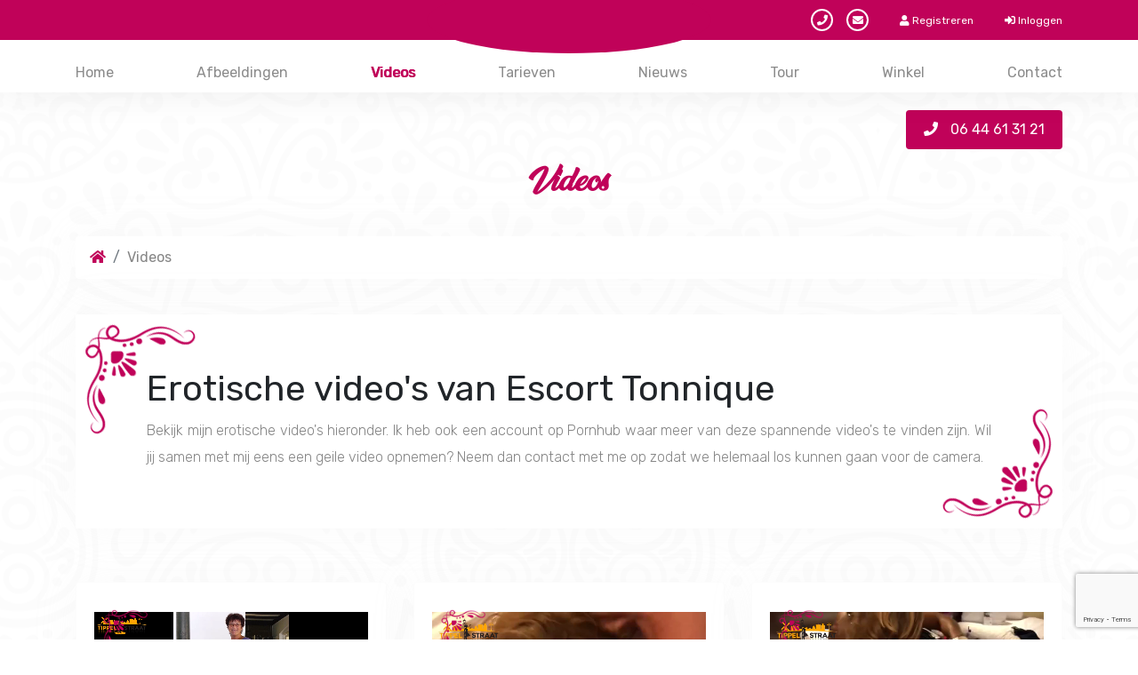

--- FILE ---
content_type: text/html; charset=UTF-8
request_url: https://www.escorttonnique.nl/video
body_size: 2732
content:
<!DOCTYPE html>
<html lang="en" dir="ltr">
<head>
        <meta charset="utf-8">
    <meta name="viewport" content="width=device-width, initial-scale=1">
        <meta name="robots" content="index,follow,noarchive" />
    <title> Video's Escort Tonnique </title>
    <meta description=" Neem een kijkje in de wereld van Escort Tonnique. Bekijk spannende video's van deze aantrekkelijke Nederlandse dame.  " />
    <meta name="keywords" content=" Escort Tonnique   " />
    <meta name="csrf-token" content="IqkX26FCM9sYeGPGatc4efkDXEFIxisvqJPM1UJ6">
    <link href="https://fonts.googleapis.com/css?family=Rubik:300,400,700" rel="stylesheet">
    <link rel="stylesheet" href="/escorts-1/build/assets/css/merge.css">
    <script src="https://www.google.com/recaptcha/api.js?hl=&render=6Lc8jy8qAAAAALdiMnyRqZ78SQqDiWgZQbcldIbE"></script>
    
</head>
<body class="front-page">
<!-- HEADER PART STARTS HERE -->
<header id="mainHeader">
    <div class="top-bar">
        <div class="container">
            <ul>
                <li><a href="tel:644613121"><i class="fas fa-phone"></i></a></li>               <li><a href="/contact"><i class="fas fa-envelope"></i></a></li>
                                                                      <li class="notmeplease"><a href="https://www.escorttonnique.nl/registreren"><i class="fas fa-user"></i> Registreren</a></li>
              <li class="notmeplease"><a href="https://www.escorttonnique.nl/inloggen"><i class="fas fa-sign-in-alt"></i> Inloggen</a></li>
                          </ul>
        </div>
    </div>
    <div class="container">
        <button class="menu-toggler">
            <i class="fas fa-bars"></i>
        </button>
        <div id="mainMenu" class="main-menu">
              <ul>
                <li  ><a href="/" title = "Escort Tonnique">Home</a></li>
                <li  ><a href="https://www.escorttonnique.nl/afbeeldingen" title = "Escort Tonnique">Afbeeldingen</a></li>
                <li  class="active"  ><a href="https://www.escorttonnique.nl/video" title = "Escort Tonnique">Videos</a></li>
                <li  ><a href="https://www.escorttonnique.nl/tarieven" title = "Escort Tonnique">Tarieven</a></li>
                <li  ><a href="https://www.escorttonnique.nl/nieuws" title = "Escort Tonnique">Nieuws</a></li>
                <li  ><a href="https://www.escorttonnique.nl/tour" title = "Escort Tonnique">Tour</a></li>
                <li  ><a href="https://www.escorttonnique.nl/winkel" title = "Escort Tonnique">Winkel</a></li>
                <li  ><a href="https://www.escorttonnique.nl/contact" title = "Escort Tonnique">Contact</a></li>
              </ul>
        </div>
    </div>
</header>
<!-- HEADER PART ENDS HERE -->
<!-- CONTENT PART STARTS HERE -->
<div class="container">
    <div class="row d-block">
        <a href="tel:+31644613121" class="btn btn-primary pull-right" style="margin-top:20px;margin-right:15px;margin-bottom:-20px;"><i class="fas fa-phone"></i> 06 44 61 31 21</a>
    </div>
    <br style="clear:both;" />
</div>
    <main class="main-content">
        <div class="container">
            <h1 class="main-title text-center mb-5">Videos</h1>

            <div class="breadcrumb-wrapper mb-2">
                <ul class="breadcrumb">
                    <li class="breadcrumb-item"><a href="/"><i class="fas fa-home"></i></a></li>
                    <li class="breadcrumb-item active"><span>Videos</span></li>
                </ul>
            </div>

                        <div class="col-lg-12">
              <div class="white-wrapper intro">
                                            <h1>Erotische video&#039;s van Escort Tonnique</h1>
                                                                <p>Bekijk mijn erotische video's hieronder. Ik heb ook een account op Pornhub waar meer van deze spannende video's te vinden zijn. Wil jij samen met mij eens een geile video opnemen? Neem dan contact met me op zodat we helemaal los kunnen gaan voor de camera.&nbsp;</p>
                                  </div>
            </div>
            
            <div class="video-loop" data-equalizer data-equalizer-mq="xs">
                <div class="row">
                                                                      
                            <div class="col-xs-6 col-sm-6 col-md-6 col-lg-4">
                                <div class="product-item" data-equalizer-watch data-equalizer-level="1">
                                    <figure style="padding-bottom:0%;">
                                        <video width="100%" height="200" controls>
                                            <source src="https://www.tippelstraat.nl/videos/be324139cac9b8bdc1d1cw.mp4#t=0.003" type="video/mp4">
                                            Your browser does not support the video tag.
                                        </video>
                                    </figure>
                                    <div class="post-content">
                                        <h2>kinky</h2>
                                        <div class="meta">
                                            <div class="date">Omschrijving: <p>Kinky drie groot</p></div>
                                        </div>
                                    </div>
                                </div>
                            </div>
                                                  
                            <div class="col-xs-6 col-sm-6 col-md-6 col-lg-4">
                                <div class="product-item" data-equalizer-watch data-equalizer-level="1">
                                    <figure style="padding-bottom:0%;">
                                        <video width="100%" height="200" controls>
                                            <source src="https://www.tippelstraat.nl/videos/140d03da28cc3e2dc267cw.mp4#t=0.003" type="video/mp4">
                                            Your browser does not support the video tag.
                                        </video>
                                    </figure>
                                    <div class="post-content">
                                        <h2>Truus</h2>
                                        <div class="meta">
                                            <div class="date">Omschrijving: <p>Truus doet eens voor hoe je goed moet neuken</p></div>
                                        </div>
                                    </div>
                                </div>
                            </div>
                                                  
                            <div class="col-xs-6 col-sm-6 col-md-6 col-lg-4">
                                <div class="product-item" data-equalizer-watch data-equalizer-level="1">
                                    <figure style="padding-bottom:0%;">
                                        <video width="100%" height="200" controls>
                                            <source src="https://www.tippelstraat.nl/videos/a9d6819f3f3fbc7479b5cw.mp4#t=0.003" type="video/mp4">
                                            Your browser does not support the video tag.
                                        </video>
                                    </figure>
                                    <div class="post-content">
                                        <h2>Truus pijpt er lustig op los</h2>
                                        <div class="meta">
                                            <div class="date">Omschrijving: <p>Ikzelf deed pijpen al heel aardig. Maar niet zoals mijn vriendin Truus het doet, daar valt nog heel wat van te leren. Nu we samen een seksbedrijfje  beheren moete we wel van alle markten thuis zijn. Vandaar deze video. Hierna na volgt nog mijn pijpvideo.</p></div>
                                        </div>
                                    </div>
                                </div>
                            </div>
                                                  
                            <div class="col-xs-6 col-sm-6 col-md-6 col-lg-4">
                                <div class="product-item" data-equalizer-watch data-equalizer-level="1">
                                    <figure style="padding-bottom:0%;">
                                        <video width="100%" height="200" controls>
                                            <source src="https://www.tippelstraat.nl/videos/3cbe4e2c80925aabfc08cw.mp4#t=0.003" type="video/mp4">
                                            Your browser does not support the video tag.
                                        </video>
                                    </figure>
                                    <div class="post-content">
                                        <h2>Tonny laat goed in zich kijken</h2>
                                        <div class="meta">
                                            <div class="date">Omschrijving: <p>In de leer om op te treden in een pornofilm</p></div>
                                        </div>
                                    </div>
                                </div>
                            </div>
                                                  
                            <div class="col-xs-6 col-sm-6 col-md-6 col-lg-4">
                                <div class="product-item" data-equalizer-watch data-equalizer-level="1">
                                    <figure style="padding-bottom:0%;">
                                        <video width="100%" height="200" controls>
                                            <source src="https://www.tippelstraat.nl/videos/ffe8d39e0b7314afd48dcw.mp4#t=0.003" type="video/mp4">
                                            Your browser does not support the video tag.
                                        </video>
                                    </figure>
                                    <div class="post-content">
                                        <h2>Tonnique</h2>
                                        <div class="meta">
                                            <div class="date">Omschrijving: <p>Vrijpartij met een klant die vaak langskomt</p></div>
                                        </div>
                                    </div>
                                </div>
                            </div>
                                                  
                            <div class="col-xs-6 col-sm-6 col-md-6 col-lg-4">
                                <div class="product-item" data-equalizer-watch data-equalizer-level="1">
                                    <figure style="padding-bottom:0%;">
                                        <video width="100%" height="200" controls>
                                            <source src="https://www.tippelstraat.nl/videos/be80c07871bd027dfd8dcw.mp4#t=0.003" type="video/mp4">
                                            Your browser does not support the video tag.
                                        </video>
                                    </figure>
                                    <div class="post-content">
                                        <h2>Geneukt door twee Sweden</h2>
                                        <div class="meta">
                                            <div class="date">Omschrijving: <p>Twee wat oudere mannen  spraken me op straat aan met de vraag of ik tegen forse betaling zou willen neuken .</p></div>
                                        </div>
                                    </div>
                                </div>
                            </div>
                                                                                                    </div>
            </div>

                    </div>
    </main>
<!-- FOOTER PART STARTS HERE -->
<footer id="mainFooter">
    <div class="container">
        <div class="bottom-menu">
            <ul>
                <li class="active"><a href="/" title = "Escort Tonnique">Home</a></li>
                <li><a href="https://www.escorttonnique.nl/afbeeldingen" title = "Escort Tonnique Afbeeldingen">Afbeeldingen</a></li>
                <li><a href="https://www.escorttonnique.nl/video" title = "Escort Tonnique Videos">Videos</a></li>
                <li><a href="https://www.escorttonnique.nl/tarieven" title = "Escort Tonnique Tarieven">Tarieven</a></li>
                <li><a href="https://www.escorttonnique.nl/nieuws" title = "Escort Tonnique Nieuws">Nieuws</a></li>
                <li><a href="https://www.escorttonnique.nl/tour" title = "Escort Tonnique Tour">Tour</a></li>
                <li><a href="https://www.escorttonnique.nl/winkel" title = "Escort Tonnique Winkel">Winkel</a></li>
                <li><a href="https://www.escorttonnique.nl/contact" title = "Contact Escort Tonnique">Contact</a></li>
            </ul>
        </div>
        <figure><img src="/escorts-1/build/assets/img/bottom-deco.png"></figure>
        <div class="copy">© 2026 <a href="https://www.escorttonnique.nl" title="Escort Tonnique">Escort Tonnique</a> - Alle rechten voorbehouden door <a href="https://www.tippelstraat.nl/" title="Alle rechten voorbehouden door Tippelstraat - Escort, Prive Ontvangst, Sexclubs, Privéhuizen en Massagesalons" target="_blank">Tippelstraat.nl</a> - Mede mogelijk gemaakt door <a href="https://xplow.nl" title=" Allround Internet Specialisten" target="_blank">Xplow.nl</a></div>
    </div>
           <section class="logos-footer">
      <div class="container-footer">
        <div class="block">
          <figure>
          <a href="https://www.flirtonline.nl/"  rel="nofollow"  target="_blank">
              <img src="/logos/logos/footer-black/flirtonlineb.png">
              <img class="color" src="/logos/logos/footer-black/flirtonline.png" alt="">
            </a>
          </figure>
        </div><!--End Block-->
        <div class="block">
          <figure>
            <a href="https://tippelstraat.nl/"  rel="nofollow"  target="_blank">
              <img src="/logos/logos/footer-black/trippelstraatb.png">
              <img class="color" src="/logos/logos/footer-black/trippelstraat.png" alt="">
            </a>
          </figure>
        </div><!--End Block-->
        <div class="block">
          <figure>
            <a href="https://www.pornomarkt.nl/"  rel="nofollow"  target="_blank">
              <img src="/logos/logos/footer-black/pornomarktb.png">
              <img class="color" src="/logos/logos/footer-black/pornomarkt.png" alt="">
            </a>
          </figure>
        </div><!--End Block-->
        <div class="block">
          <figure>
            <a href="https://www.hoeren.nl/"  rel="nofollow"  target="_blank">
              <img src="/logos/logos/footer-black/hoerenb.png">
              <img class="color" src="/logos/logos/footer-black/hoeren.png" alt="">
            </a>
          </figure>
        </div><!--End Block-->
        <div class="block">
          <figure>
            <a href="https://www.escortbureaus.nl/"  rel="nofollow"  target="_blank">
              <img src="/logos/logos/footer-black/escortbureausb.png">
              <img class="color" src="/logos/logos/footer-black/escortbureaus.png" alt="">
            </a>
          </figure>
        </div><!--End Block-->
      </div>
    </section>
    <div class="container">
    	<div class="freesite"><a href="https://www.tippelstraat.nl/gratis-escort-website" title="Gratis Escort Website" target="_blank">Ook een gratis escort website?</a></div>
    </div>
</footer>
<!-- SCRIPTS -->
<link rel="stylesheet" href="https://use.fontawesome.com/releases/v5.8.1/css/all.css" integrity="sha384-50oBUHEmvpQ+1lW4y57PTFmhCaXp0ML5d60M1M7uH2+nqUivzIebhndOJK28anvf" crossorigin="anonymous">
<script src="/escorts-1/build/assets/js/merge.min.js"></script>
<!-- FOOTER PART ENDS HERE -->

<script defer src="https://static.cloudflareinsights.com/beacon.min.js/vcd15cbe7772f49c399c6a5babf22c1241717689176015" integrity="sha512-ZpsOmlRQV6y907TI0dKBHq9Md29nnaEIPlkf84rnaERnq6zvWvPUqr2ft8M1aS28oN72PdrCzSjY4U6VaAw1EQ==" data-cf-beacon='{"version":"2024.11.0","token":"122ddd1a2a6e48a5ac629ed5c0295c95","r":1,"server_timing":{"name":{"cfCacheStatus":true,"cfEdge":true,"cfExtPri":true,"cfL4":true,"cfOrigin":true,"cfSpeedBrain":true},"location_startswith":null}}' crossorigin="anonymous"></script>
</body>
</html>


--- FILE ---
content_type: text/html; charset=utf-8
request_url: https://www.google.com/recaptcha/api2/anchor?ar=1&k=6Lc8jy8qAAAAALdiMnyRqZ78SQqDiWgZQbcldIbE&co=aHR0cHM6Ly93d3cuZXNjb3J0dG9ubmlxdWUubmw6NDQz&hl=en&v=PoyoqOPhxBO7pBk68S4YbpHZ&size=invisible&anchor-ms=20000&execute-ms=30000&cb=p8q8elg2jyaz
body_size: 48547
content:
<!DOCTYPE HTML><html dir="ltr" lang="en"><head><meta http-equiv="Content-Type" content="text/html; charset=UTF-8">
<meta http-equiv="X-UA-Compatible" content="IE=edge">
<title>reCAPTCHA</title>
<style type="text/css">
/* cyrillic-ext */
@font-face {
  font-family: 'Roboto';
  font-style: normal;
  font-weight: 400;
  font-stretch: 100%;
  src: url(//fonts.gstatic.com/s/roboto/v48/KFO7CnqEu92Fr1ME7kSn66aGLdTylUAMa3GUBHMdazTgWw.woff2) format('woff2');
  unicode-range: U+0460-052F, U+1C80-1C8A, U+20B4, U+2DE0-2DFF, U+A640-A69F, U+FE2E-FE2F;
}
/* cyrillic */
@font-face {
  font-family: 'Roboto';
  font-style: normal;
  font-weight: 400;
  font-stretch: 100%;
  src: url(//fonts.gstatic.com/s/roboto/v48/KFO7CnqEu92Fr1ME7kSn66aGLdTylUAMa3iUBHMdazTgWw.woff2) format('woff2');
  unicode-range: U+0301, U+0400-045F, U+0490-0491, U+04B0-04B1, U+2116;
}
/* greek-ext */
@font-face {
  font-family: 'Roboto';
  font-style: normal;
  font-weight: 400;
  font-stretch: 100%;
  src: url(//fonts.gstatic.com/s/roboto/v48/KFO7CnqEu92Fr1ME7kSn66aGLdTylUAMa3CUBHMdazTgWw.woff2) format('woff2');
  unicode-range: U+1F00-1FFF;
}
/* greek */
@font-face {
  font-family: 'Roboto';
  font-style: normal;
  font-weight: 400;
  font-stretch: 100%;
  src: url(//fonts.gstatic.com/s/roboto/v48/KFO7CnqEu92Fr1ME7kSn66aGLdTylUAMa3-UBHMdazTgWw.woff2) format('woff2');
  unicode-range: U+0370-0377, U+037A-037F, U+0384-038A, U+038C, U+038E-03A1, U+03A3-03FF;
}
/* math */
@font-face {
  font-family: 'Roboto';
  font-style: normal;
  font-weight: 400;
  font-stretch: 100%;
  src: url(//fonts.gstatic.com/s/roboto/v48/KFO7CnqEu92Fr1ME7kSn66aGLdTylUAMawCUBHMdazTgWw.woff2) format('woff2');
  unicode-range: U+0302-0303, U+0305, U+0307-0308, U+0310, U+0312, U+0315, U+031A, U+0326-0327, U+032C, U+032F-0330, U+0332-0333, U+0338, U+033A, U+0346, U+034D, U+0391-03A1, U+03A3-03A9, U+03B1-03C9, U+03D1, U+03D5-03D6, U+03F0-03F1, U+03F4-03F5, U+2016-2017, U+2034-2038, U+203C, U+2040, U+2043, U+2047, U+2050, U+2057, U+205F, U+2070-2071, U+2074-208E, U+2090-209C, U+20D0-20DC, U+20E1, U+20E5-20EF, U+2100-2112, U+2114-2115, U+2117-2121, U+2123-214F, U+2190, U+2192, U+2194-21AE, U+21B0-21E5, U+21F1-21F2, U+21F4-2211, U+2213-2214, U+2216-22FF, U+2308-230B, U+2310, U+2319, U+231C-2321, U+2336-237A, U+237C, U+2395, U+239B-23B7, U+23D0, U+23DC-23E1, U+2474-2475, U+25AF, U+25B3, U+25B7, U+25BD, U+25C1, U+25CA, U+25CC, U+25FB, U+266D-266F, U+27C0-27FF, U+2900-2AFF, U+2B0E-2B11, U+2B30-2B4C, U+2BFE, U+3030, U+FF5B, U+FF5D, U+1D400-1D7FF, U+1EE00-1EEFF;
}
/* symbols */
@font-face {
  font-family: 'Roboto';
  font-style: normal;
  font-weight: 400;
  font-stretch: 100%;
  src: url(//fonts.gstatic.com/s/roboto/v48/KFO7CnqEu92Fr1ME7kSn66aGLdTylUAMaxKUBHMdazTgWw.woff2) format('woff2');
  unicode-range: U+0001-000C, U+000E-001F, U+007F-009F, U+20DD-20E0, U+20E2-20E4, U+2150-218F, U+2190, U+2192, U+2194-2199, U+21AF, U+21E6-21F0, U+21F3, U+2218-2219, U+2299, U+22C4-22C6, U+2300-243F, U+2440-244A, U+2460-24FF, U+25A0-27BF, U+2800-28FF, U+2921-2922, U+2981, U+29BF, U+29EB, U+2B00-2BFF, U+4DC0-4DFF, U+FFF9-FFFB, U+10140-1018E, U+10190-1019C, U+101A0, U+101D0-101FD, U+102E0-102FB, U+10E60-10E7E, U+1D2C0-1D2D3, U+1D2E0-1D37F, U+1F000-1F0FF, U+1F100-1F1AD, U+1F1E6-1F1FF, U+1F30D-1F30F, U+1F315, U+1F31C, U+1F31E, U+1F320-1F32C, U+1F336, U+1F378, U+1F37D, U+1F382, U+1F393-1F39F, U+1F3A7-1F3A8, U+1F3AC-1F3AF, U+1F3C2, U+1F3C4-1F3C6, U+1F3CA-1F3CE, U+1F3D4-1F3E0, U+1F3ED, U+1F3F1-1F3F3, U+1F3F5-1F3F7, U+1F408, U+1F415, U+1F41F, U+1F426, U+1F43F, U+1F441-1F442, U+1F444, U+1F446-1F449, U+1F44C-1F44E, U+1F453, U+1F46A, U+1F47D, U+1F4A3, U+1F4B0, U+1F4B3, U+1F4B9, U+1F4BB, U+1F4BF, U+1F4C8-1F4CB, U+1F4D6, U+1F4DA, U+1F4DF, U+1F4E3-1F4E6, U+1F4EA-1F4ED, U+1F4F7, U+1F4F9-1F4FB, U+1F4FD-1F4FE, U+1F503, U+1F507-1F50B, U+1F50D, U+1F512-1F513, U+1F53E-1F54A, U+1F54F-1F5FA, U+1F610, U+1F650-1F67F, U+1F687, U+1F68D, U+1F691, U+1F694, U+1F698, U+1F6AD, U+1F6B2, U+1F6B9-1F6BA, U+1F6BC, U+1F6C6-1F6CF, U+1F6D3-1F6D7, U+1F6E0-1F6EA, U+1F6F0-1F6F3, U+1F6F7-1F6FC, U+1F700-1F7FF, U+1F800-1F80B, U+1F810-1F847, U+1F850-1F859, U+1F860-1F887, U+1F890-1F8AD, U+1F8B0-1F8BB, U+1F8C0-1F8C1, U+1F900-1F90B, U+1F93B, U+1F946, U+1F984, U+1F996, U+1F9E9, U+1FA00-1FA6F, U+1FA70-1FA7C, U+1FA80-1FA89, U+1FA8F-1FAC6, U+1FACE-1FADC, U+1FADF-1FAE9, U+1FAF0-1FAF8, U+1FB00-1FBFF;
}
/* vietnamese */
@font-face {
  font-family: 'Roboto';
  font-style: normal;
  font-weight: 400;
  font-stretch: 100%;
  src: url(//fonts.gstatic.com/s/roboto/v48/KFO7CnqEu92Fr1ME7kSn66aGLdTylUAMa3OUBHMdazTgWw.woff2) format('woff2');
  unicode-range: U+0102-0103, U+0110-0111, U+0128-0129, U+0168-0169, U+01A0-01A1, U+01AF-01B0, U+0300-0301, U+0303-0304, U+0308-0309, U+0323, U+0329, U+1EA0-1EF9, U+20AB;
}
/* latin-ext */
@font-face {
  font-family: 'Roboto';
  font-style: normal;
  font-weight: 400;
  font-stretch: 100%;
  src: url(//fonts.gstatic.com/s/roboto/v48/KFO7CnqEu92Fr1ME7kSn66aGLdTylUAMa3KUBHMdazTgWw.woff2) format('woff2');
  unicode-range: U+0100-02BA, U+02BD-02C5, U+02C7-02CC, U+02CE-02D7, U+02DD-02FF, U+0304, U+0308, U+0329, U+1D00-1DBF, U+1E00-1E9F, U+1EF2-1EFF, U+2020, U+20A0-20AB, U+20AD-20C0, U+2113, U+2C60-2C7F, U+A720-A7FF;
}
/* latin */
@font-face {
  font-family: 'Roboto';
  font-style: normal;
  font-weight: 400;
  font-stretch: 100%;
  src: url(//fonts.gstatic.com/s/roboto/v48/KFO7CnqEu92Fr1ME7kSn66aGLdTylUAMa3yUBHMdazQ.woff2) format('woff2');
  unicode-range: U+0000-00FF, U+0131, U+0152-0153, U+02BB-02BC, U+02C6, U+02DA, U+02DC, U+0304, U+0308, U+0329, U+2000-206F, U+20AC, U+2122, U+2191, U+2193, U+2212, U+2215, U+FEFF, U+FFFD;
}
/* cyrillic-ext */
@font-face {
  font-family: 'Roboto';
  font-style: normal;
  font-weight: 500;
  font-stretch: 100%;
  src: url(//fonts.gstatic.com/s/roboto/v48/KFO7CnqEu92Fr1ME7kSn66aGLdTylUAMa3GUBHMdazTgWw.woff2) format('woff2');
  unicode-range: U+0460-052F, U+1C80-1C8A, U+20B4, U+2DE0-2DFF, U+A640-A69F, U+FE2E-FE2F;
}
/* cyrillic */
@font-face {
  font-family: 'Roboto';
  font-style: normal;
  font-weight: 500;
  font-stretch: 100%;
  src: url(//fonts.gstatic.com/s/roboto/v48/KFO7CnqEu92Fr1ME7kSn66aGLdTylUAMa3iUBHMdazTgWw.woff2) format('woff2');
  unicode-range: U+0301, U+0400-045F, U+0490-0491, U+04B0-04B1, U+2116;
}
/* greek-ext */
@font-face {
  font-family: 'Roboto';
  font-style: normal;
  font-weight: 500;
  font-stretch: 100%;
  src: url(//fonts.gstatic.com/s/roboto/v48/KFO7CnqEu92Fr1ME7kSn66aGLdTylUAMa3CUBHMdazTgWw.woff2) format('woff2');
  unicode-range: U+1F00-1FFF;
}
/* greek */
@font-face {
  font-family: 'Roboto';
  font-style: normal;
  font-weight: 500;
  font-stretch: 100%;
  src: url(//fonts.gstatic.com/s/roboto/v48/KFO7CnqEu92Fr1ME7kSn66aGLdTylUAMa3-UBHMdazTgWw.woff2) format('woff2');
  unicode-range: U+0370-0377, U+037A-037F, U+0384-038A, U+038C, U+038E-03A1, U+03A3-03FF;
}
/* math */
@font-face {
  font-family: 'Roboto';
  font-style: normal;
  font-weight: 500;
  font-stretch: 100%;
  src: url(//fonts.gstatic.com/s/roboto/v48/KFO7CnqEu92Fr1ME7kSn66aGLdTylUAMawCUBHMdazTgWw.woff2) format('woff2');
  unicode-range: U+0302-0303, U+0305, U+0307-0308, U+0310, U+0312, U+0315, U+031A, U+0326-0327, U+032C, U+032F-0330, U+0332-0333, U+0338, U+033A, U+0346, U+034D, U+0391-03A1, U+03A3-03A9, U+03B1-03C9, U+03D1, U+03D5-03D6, U+03F0-03F1, U+03F4-03F5, U+2016-2017, U+2034-2038, U+203C, U+2040, U+2043, U+2047, U+2050, U+2057, U+205F, U+2070-2071, U+2074-208E, U+2090-209C, U+20D0-20DC, U+20E1, U+20E5-20EF, U+2100-2112, U+2114-2115, U+2117-2121, U+2123-214F, U+2190, U+2192, U+2194-21AE, U+21B0-21E5, U+21F1-21F2, U+21F4-2211, U+2213-2214, U+2216-22FF, U+2308-230B, U+2310, U+2319, U+231C-2321, U+2336-237A, U+237C, U+2395, U+239B-23B7, U+23D0, U+23DC-23E1, U+2474-2475, U+25AF, U+25B3, U+25B7, U+25BD, U+25C1, U+25CA, U+25CC, U+25FB, U+266D-266F, U+27C0-27FF, U+2900-2AFF, U+2B0E-2B11, U+2B30-2B4C, U+2BFE, U+3030, U+FF5B, U+FF5D, U+1D400-1D7FF, U+1EE00-1EEFF;
}
/* symbols */
@font-face {
  font-family: 'Roboto';
  font-style: normal;
  font-weight: 500;
  font-stretch: 100%;
  src: url(//fonts.gstatic.com/s/roboto/v48/KFO7CnqEu92Fr1ME7kSn66aGLdTylUAMaxKUBHMdazTgWw.woff2) format('woff2');
  unicode-range: U+0001-000C, U+000E-001F, U+007F-009F, U+20DD-20E0, U+20E2-20E4, U+2150-218F, U+2190, U+2192, U+2194-2199, U+21AF, U+21E6-21F0, U+21F3, U+2218-2219, U+2299, U+22C4-22C6, U+2300-243F, U+2440-244A, U+2460-24FF, U+25A0-27BF, U+2800-28FF, U+2921-2922, U+2981, U+29BF, U+29EB, U+2B00-2BFF, U+4DC0-4DFF, U+FFF9-FFFB, U+10140-1018E, U+10190-1019C, U+101A0, U+101D0-101FD, U+102E0-102FB, U+10E60-10E7E, U+1D2C0-1D2D3, U+1D2E0-1D37F, U+1F000-1F0FF, U+1F100-1F1AD, U+1F1E6-1F1FF, U+1F30D-1F30F, U+1F315, U+1F31C, U+1F31E, U+1F320-1F32C, U+1F336, U+1F378, U+1F37D, U+1F382, U+1F393-1F39F, U+1F3A7-1F3A8, U+1F3AC-1F3AF, U+1F3C2, U+1F3C4-1F3C6, U+1F3CA-1F3CE, U+1F3D4-1F3E0, U+1F3ED, U+1F3F1-1F3F3, U+1F3F5-1F3F7, U+1F408, U+1F415, U+1F41F, U+1F426, U+1F43F, U+1F441-1F442, U+1F444, U+1F446-1F449, U+1F44C-1F44E, U+1F453, U+1F46A, U+1F47D, U+1F4A3, U+1F4B0, U+1F4B3, U+1F4B9, U+1F4BB, U+1F4BF, U+1F4C8-1F4CB, U+1F4D6, U+1F4DA, U+1F4DF, U+1F4E3-1F4E6, U+1F4EA-1F4ED, U+1F4F7, U+1F4F9-1F4FB, U+1F4FD-1F4FE, U+1F503, U+1F507-1F50B, U+1F50D, U+1F512-1F513, U+1F53E-1F54A, U+1F54F-1F5FA, U+1F610, U+1F650-1F67F, U+1F687, U+1F68D, U+1F691, U+1F694, U+1F698, U+1F6AD, U+1F6B2, U+1F6B9-1F6BA, U+1F6BC, U+1F6C6-1F6CF, U+1F6D3-1F6D7, U+1F6E0-1F6EA, U+1F6F0-1F6F3, U+1F6F7-1F6FC, U+1F700-1F7FF, U+1F800-1F80B, U+1F810-1F847, U+1F850-1F859, U+1F860-1F887, U+1F890-1F8AD, U+1F8B0-1F8BB, U+1F8C0-1F8C1, U+1F900-1F90B, U+1F93B, U+1F946, U+1F984, U+1F996, U+1F9E9, U+1FA00-1FA6F, U+1FA70-1FA7C, U+1FA80-1FA89, U+1FA8F-1FAC6, U+1FACE-1FADC, U+1FADF-1FAE9, U+1FAF0-1FAF8, U+1FB00-1FBFF;
}
/* vietnamese */
@font-face {
  font-family: 'Roboto';
  font-style: normal;
  font-weight: 500;
  font-stretch: 100%;
  src: url(//fonts.gstatic.com/s/roboto/v48/KFO7CnqEu92Fr1ME7kSn66aGLdTylUAMa3OUBHMdazTgWw.woff2) format('woff2');
  unicode-range: U+0102-0103, U+0110-0111, U+0128-0129, U+0168-0169, U+01A0-01A1, U+01AF-01B0, U+0300-0301, U+0303-0304, U+0308-0309, U+0323, U+0329, U+1EA0-1EF9, U+20AB;
}
/* latin-ext */
@font-face {
  font-family: 'Roboto';
  font-style: normal;
  font-weight: 500;
  font-stretch: 100%;
  src: url(//fonts.gstatic.com/s/roboto/v48/KFO7CnqEu92Fr1ME7kSn66aGLdTylUAMa3KUBHMdazTgWw.woff2) format('woff2');
  unicode-range: U+0100-02BA, U+02BD-02C5, U+02C7-02CC, U+02CE-02D7, U+02DD-02FF, U+0304, U+0308, U+0329, U+1D00-1DBF, U+1E00-1E9F, U+1EF2-1EFF, U+2020, U+20A0-20AB, U+20AD-20C0, U+2113, U+2C60-2C7F, U+A720-A7FF;
}
/* latin */
@font-face {
  font-family: 'Roboto';
  font-style: normal;
  font-weight: 500;
  font-stretch: 100%;
  src: url(//fonts.gstatic.com/s/roboto/v48/KFO7CnqEu92Fr1ME7kSn66aGLdTylUAMa3yUBHMdazQ.woff2) format('woff2');
  unicode-range: U+0000-00FF, U+0131, U+0152-0153, U+02BB-02BC, U+02C6, U+02DA, U+02DC, U+0304, U+0308, U+0329, U+2000-206F, U+20AC, U+2122, U+2191, U+2193, U+2212, U+2215, U+FEFF, U+FFFD;
}
/* cyrillic-ext */
@font-face {
  font-family: 'Roboto';
  font-style: normal;
  font-weight: 900;
  font-stretch: 100%;
  src: url(//fonts.gstatic.com/s/roboto/v48/KFO7CnqEu92Fr1ME7kSn66aGLdTylUAMa3GUBHMdazTgWw.woff2) format('woff2');
  unicode-range: U+0460-052F, U+1C80-1C8A, U+20B4, U+2DE0-2DFF, U+A640-A69F, U+FE2E-FE2F;
}
/* cyrillic */
@font-face {
  font-family: 'Roboto';
  font-style: normal;
  font-weight: 900;
  font-stretch: 100%;
  src: url(//fonts.gstatic.com/s/roboto/v48/KFO7CnqEu92Fr1ME7kSn66aGLdTylUAMa3iUBHMdazTgWw.woff2) format('woff2');
  unicode-range: U+0301, U+0400-045F, U+0490-0491, U+04B0-04B1, U+2116;
}
/* greek-ext */
@font-face {
  font-family: 'Roboto';
  font-style: normal;
  font-weight: 900;
  font-stretch: 100%;
  src: url(//fonts.gstatic.com/s/roboto/v48/KFO7CnqEu92Fr1ME7kSn66aGLdTylUAMa3CUBHMdazTgWw.woff2) format('woff2');
  unicode-range: U+1F00-1FFF;
}
/* greek */
@font-face {
  font-family: 'Roboto';
  font-style: normal;
  font-weight: 900;
  font-stretch: 100%;
  src: url(//fonts.gstatic.com/s/roboto/v48/KFO7CnqEu92Fr1ME7kSn66aGLdTylUAMa3-UBHMdazTgWw.woff2) format('woff2');
  unicode-range: U+0370-0377, U+037A-037F, U+0384-038A, U+038C, U+038E-03A1, U+03A3-03FF;
}
/* math */
@font-face {
  font-family: 'Roboto';
  font-style: normal;
  font-weight: 900;
  font-stretch: 100%;
  src: url(//fonts.gstatic.com/s/roboto/v48/KFO7CnqEu92Fr1ME7kSn66aGLdTylUAMawCUBHMdazTgWw.woff2) format('woff2');
  unicode-range: U+0302-0303, U+0305, U+0307-0308, U+0310, U+0312, U+0315, U+031A, U+0326-0327, U+032C, U+032F-0330, U+0332-0333, U+0338, U+033A, U+0346, U+034D, U+0391-03A1, U+03A3-03A9, U+03B1-03C9, U+03D1, U+03D5-03D6, U+03F0-03F1, U+03F4-03F5, U+2016-2017, U+2034-2038, U+203C, U+2040, U+2043, U+2047, U+2050, U+2057, U+205F, U+2070-2071, U+2074-208E, U+2090-209C, U+20D0-20DC, U+20E1, U+20E5-20EF, U+2100-2112, U+2114-2115, U+2117-2121, U+2123-214F, U+2190, U+2192, U+2194-21AE, U+21B0-21E5, U+21F1-21F2, U+21F4-2211, U+2213-2214, U+2216-22FF, U+2308-230B, U+2310, U+2319, U+231C-2321, U+2336-237A, U+237C, U+2395, U+239B-23B7, U+23D0, U+23DC-23E1, U+2474-2475, U+25AF, U+25B3, U+25B7, U+25BD, U+25C1, U+25CA, U+25CC, U+25FB, U+266D-266F, U+27C0-27FF, U+2900-2AFF, U+2B0E-2B11, U+2B30-2B4C, U+2BFE, U+3030, U+FF5B, U+FF5D, U+1D400-1D7FF, U+1EE00-1EEFF;
}
/* symbols */
@font-face {
  font-family: 'Roboto';
  font-style: normal;
  font-weight: 900;
  font-stretch: 100%;
  src: url(//fonts.gstatic.com/s/roboto/v48/KFO7CnqEu92Fr1ME7kSn66aGLdTylUAMaxKUBHMdazTgWw.woff2) format('woff2');
  unicode-range: U+0001-000C, U+000E-001F, U+007F-009F, U+20DD-20E0, U+20E2-20E4, U+2150-218F, U+2190, U+2192, U+2194-2199, U+21AF, U+21E6-21F0, U+21F3, U+2218-2219, U+2299, U+22C4-22C6, U+2300-243F, U+2440-244A, U+2460-24FF, U+25A0-27BF, U+2800-28FF, U+2921-2922, U+2981, U+29BF, U+29EB, U+2B00-2BFF, U+4DC0-4DFF, U+FFF9-FFFB, U+10140-1018E, U+10190-1019C, U+101A0, U+101D0-101FD, U+102E0-102FB, U+10E60-10E7E, U+1D2C0-1D2D3, U+1D2E0-1D37F, U+1F000-1F0FF, U+1F100-1F1AD, U+1F1E6-1F1FF, U+1F30D-1F30F, U+1F315, U+1F31C, U+1F31E, U+1F320-1F32C, U+1F336, U+1F378, U+1F37D, U+1F382, U+1F393-1F39F, U+1F3A7-1F3A8, U+1F3AC-1F3AF, U+1F3C2, U+1F3C4-1F3C6, U+1F3CA-1F3CE, U+1F3D4-1F3E0, U+1F3ED, U+1F3F1-1F3F3, U+1F3F5-1F3F7, U+1F408, U+1F415, U+1F41F, U+1F426, U+1F43F, U+1F441-1F442, U+1F444, U+1F446-1F449, U+1F44C-1F44E, U+1F453, U+1F46A, U+1F47D, U+1F4A3, U+1F4B0, U+1F4B3, U+1F4B9, U+1F4BB, U+1F4BF, U+1F4C8-1F4CB, U+1F4D6, U+1F4DA, U+1F4DF, U+1F4E3-1F4E6, U+1F4EA-1F4ED, U+1F4F7, U+1F4F9-1F4FB, U+1F4FD-1F4FE, U+1F503, U+1F507-1F50B, U+1F50D, U+1F512-1F513, U+1F53E-1F54A, U+1F54F-1F5FA, U+1F610, U+1F650-1F67F, U+1F687, U+1F68D, U+1F691, U+1F694, U+1F698, U+1F6AD, U+1F6B2, U+1F6B9-1F6BA, U+1F6BC, U+1F6C6-1F6CF, U+1F6D3-1F6D7, U+1F6E0-1F6EA, U+1F6F0-1F6F3, U+1F6F7-1F6FC, U+1F700-1F7FF, U+1F800-1F80B, U+1F810-1F847, U+1F850-1F859, U+1F860-1F887, U+1F890-1F8AD, U+1F8B0-1F8BB, U+1F8C0-1F8C1, U+1F900-1F90B, U+1F93B, U+1F946, U+1F984, U+1F996, U+1F9E9, U+1FA00-1FA6F, U+1FA70-1FA7C, U+1FA80-1FA89, U+1FA8F-1FAC6, U+1FACE-1FADC, U+1FADF-1FAE9, U+1FAF0-1FAF8, U+1FB00-1FBFF;
}
/* vietnamese */
@font-face {
  font-family: 'Roboto';
  font-style: normal;
  font-weight: 900;
  font-stretch: 100%;
  src: url(//fonts.gstatic.com/s/roboto/v48/KFO7CnqEu92Fr1ME7kSn66aGLdTylUAMa3OUBHMdazTgWw.woff2) format('woff2');
  unicode-range: U+0102-0103, U+0110-0111, U+0128-0129, U+0168-0169, U+01A0-01A1, U+01AF-01B0, U+0300-0301, U+0303-0304, U+0308-0309, U+0323, U+0329, U+1EA0-1EF9, U+20AB;
}
/* latin-ext */
@font-face {
  font-family: 'Roboto';
  font-style: normal;
  font-weight: 900;
  font-stretch: 100%;
  src: url(//fonts.gstatic.com/s/roboto/v48/KFO7CnqEu92Fr1ME7kSn66aGLdTylUAMa3KUBHMdazTgWw.woff2) format('woff2');
  unicode-range: U+0100-02BA, U+02BD-02C5, U+02C7-02CC, U+02CE-02D7, U+02DD-02FF, U+0304, U+0308, U+0329, U+1D00-1DBF, U+1E00-1E9F, U+1EF2-1EFF, U+2020, U+20A0-20AB, U+20AD-20C0, U+2113, U+2C60-2C7F, U+A720-A7FF;
}
/* latin */
@font-face {
  font-family: 'Roboto';
  font-style: normal;
  font-weight: 900;
  font-stretch: 100%;
  src: url(//fonts.gstatic.com/s/roboto/v48/KFO7CnqEu92Fr1ME7kSn66aGLdTylUAMa3yUBHMdazQ.woff2) format('woff2');
  unicode-range: U+0000-00FF, U+0131, U+0152-0153, U+02BB-02BC, U+02C6, U+02DA, U+02DC, U+0304, U+0308, U+0329, U+2000-206F, U+20AC, U+2122, U+2191, U+2193, U+2212, U+2215, U+FEFF, U+FFFD;
}

</style>
<link rel="stylesheet" type="text/css" href="https://www.gstatic.com/recaptcha/releases/PoyoqOPhxBO7pBk68S4YbpHZ/styles__ltr.css">
<script nonce="arlbIEET1j5pZLomspiSDA" type="text/javascript">window['__recaptcha_api'] = 'https://www.google.com/recaptcha/api2/';</script>
<script type="text/javascript" src="https://www.gstatic.com/recaptcha/releases/PoyoqOPhxBO7pBk68S4YbpHZ/recaptcha__en.js" nonce="arlbIEET1j5pZLomspiSDA">
      
    </script></head>
<body><div id="rc-anchor-alert" class="rc-anchor-alert"></div>
<input type="hidden" id="recaptcha-token" value="[base64]">
<script type="text/javascript" nonce="arlbIEET1j5pZLomspiSDA">
      recaptcha.anchor.Main.init("[\x22ainput\x22,[\x22bgdata\x22,\x22\x22,\[base64]/[base64]/[base64]/[base64]/[base64]/[base64]/[base64]/[base64]/[base64]/[base64]\\u003d\x22,\[base64]\\u003d\x22,\x22wq7DnRPCqcKCGlXCqcOjA8Ovw5LCmsOZw7LDmMKawrXClERnwo8/L8KNw7YFwrl2wqjCognDq8OObi7CjsOfa37DuMOwbXJCJMOIR8KTwp/CvMOlw47DsV4cCHrDscKswphkwovDln7Cg8Kuw6PDs8OJwrM4w4HDoMKKSR7DvRhQKi/DuiJgw65BNmDDhyvCrcKAXyHDtMKgwpoHIQNzG8OYJsKHw43DmcKdwpfCpkU7clLCgMOOH8KfwoZqZWLCjcKjwp/DoxE5WgjDrMO9WMKdwp7CrBVewrtPwoDCoMOhR8OIw5/CiW3ChyEPw5fDvAxDwrTDm8KvwrXCq8K0WsOVwrjCrlTCo2zCgXF0w7zDgGrCvcKlJmYMcMOEw4DDlipzJRHDuMOKDMKUwpDDszTDsMOJD8OED0ZbVcOXc8OEfCc6asOMIsKhwqXCmMKMwq3DsxRIw6tZw7/DgsOxDMKPW8KkOcOeF8OfU8Krw73DjEnCkmPDkVp+KcK2w5LCg8O2wpnDn8KgcsO8wp3Dp0MZOCrCli3DhQNHJcKmw4bDuQzDqWY8LcOrwrtvwoN4QinCk28pQ8KvwpPCm8Ouw75Ua8KRIMKmw6x0wrgLwrHDgsK4wqkdTHzCr8K4wps0wqcCO8OuUMKhw5/DmCU7Y8OLB8Kyw7zDjcO1VC9Kw43DnQzDqwHCjQNBClMsIxjDn8O6ISATwoXCjnnCm2jCj8KowprDmcKTcy/CnAfCoCNhf1/[base64]/CgMOvwpbDu8KYw7McQMKaOsOzAMOPRlQ0w6EBDi/CncKow5gDw6obfQBuwpnDpxrDvcOvw514wp9nUsOMNsKLwoo5w7oTwoPDlinDlMKKPRFEwo3DoijCrXLChlPDnEzDuinCrcO9wqVhXMOTXUFbO8KAWsKMAjpiDhrCgw/DuMOMw5TCiRZKwrw+WWAww7UWwq5awqzCrnzCmVx9w4MOflXChcKZw7jCpcOiOF9hfcKbJ2k6wolWU8KPV8OLfsK4wrxZw5bDj8KNw6t3w797d8Kyw5bCtF7Drghow5jCv8O4NcK/wrdwAXTCngHCvcKsNsOuKMKxCx/[base64]/DvDnChAN/OXYqw4nCjCtYwrtXwo57w4h7K8Kjw6DDhGTDnsO7w7PDlsONw79kLsOpwoc4w5ktwrAac8O6CMOaw5nDt8Osw5jDhGTCj8OUw7nDncKewr4EQEM/wo7CqlfDpcKPZkpleMO8T01Vw7PDsMOAw67DpAFywqYUw7dCwrzDgsKDKEAfw6zDmsOWf8Otw5FOFgXCi8OUPjc1w5d6b8KfwpnDnjfCjFjCgcOtN3bDg8OMw4PDkcO6RkLCtsOgw5MdQBvCqMKWwqx8wqLDn39NRmTDtwDCvsOPTSXCicKZK2ZBMsO/D8KpeMOJwoMnwq/[base64]/w4fDkxZcAlB/cA3DlVPDvgbCtVDCp3puUSY+dMObKD3CnkDCgk/DvsKYw5XDlcOsCMKuwrAONMOjNsOdwrDCtWfCjRpSNsKfwpwSNCZtTl1RDsOBYjfDssOPw5tkw5FxwqocPwnDu3jCqsKjw6rDqmtPw7/Dj3x8w43DjAPDsA4/[base64]/CrcKYw6vDpcOdw4nDrMONYMOHb2QnwqfClXd4w4wpb8KYOHXCpcKYw4zCtcOywpTCr8KTCsKoXMOHw6TCnnTCu8K6w6tBRG9gwobDs8KXWcO/A8K+OcKawp05PmAUZjtDU2jDlyPDpgjCg8KrwrHCpWnDvcKSbMKtYMO+DB1Ywq8KQAw1woohw67DkMOawqcubH7Dm8K6wrfCkmfCtMK2wqxWO8O1wrs2XsKcQj7CvTt8woZTc2rDhQ7ClyzCsMOSLcKnJWrCpsODwp/Dj0RywprClsKcwrbCuMOkRcKDNlZ1P8Kmw6EiLTPCoh/Cs1nDrMKjL3MgwptmRRtfccKNwqfCk8OKS2DCkAQtaz4uAGHDl3AZMR7DnE7DqjNlIRzCkMOcwoLDnMK+wrXCs24+w7DCrcK8wqMQR8KpQcKKw6JGw4xmw5PCs8OrwrVYGkV/[base64]/[base64]/CsMOqwph4w47CmcOac8KQNMKOwrQcw7gmZz7DhsOCwpXCh8KgPmLCtsKGwrTDsQoXw6M9w5g+w7l/D3BFw6/CnsKOcwxlw5wRWw1DKMKjacO0wrU0S3bCp8OMemfCoEQpLsObDGnClsKnIsKHTSJKa03Co8OiaSdiwq/CsFfCjcOJCxXDuMKWAXBgw7Ngw4xEw54kwoBxWMOqB3nDu8KhPMOME2NrwpHDtTnDj8O4w4lZw5kZVsO/w6o/w656w7nDnsOswp9pMnl7wqrDlMKbOsOIZCLCumxMw6PCjcKCw5YxNBlfw6PDrsOQczJSw7LDvcO4RsKrw5fDvlAncG/DrcKOaMK2w4bCpwTCtMO0wqzCtcO/[base64]/[base64]/w6V4eXfDjRXCrQEKwoscw4xFwpXDjWRtw64aQcK5DsOWwqbCuldKAcK4Y8OJwr5awplOw74xwrvDgHMzw7dfbjpBGcOcTsOSwqXDgzoMVsOsE0V0fUh9H0I7w43CgsKTw5FWw49hSDBVZcKqw653w5tawoXCgStyw57CjE8/wo7ClCgzLxUQaVltWDgQwqAsV8KyScKLIDjDmXfCjMKkw7EqTBPCnmZAwq7CgsKvwpfDqcOIw7HDr8OVw5Muw7bCunLCs8KpSMOZwq9ww4tDw49NBsO/ZWHDog5Ww7HCrMOAaU7Cqz5owr4TEsObw4PDqHXCg8K6SRXDosKxfX/Dh8OvIBPCojPDoXshbMKUw4d+w67DlCXCjMK1wrjDo8KLacKewpAzwqPCs8O5w4NbwqXCisKTZsOuw7A8YcO/YDhyw5LCmMKDwp1wGmPCtRvCsjcYYSocw4/Cm8Opw5/CssKwCsKIw5rDjhMJNcKsw6lqwqnCqMKPDk3CjsKIw4zChQdUw5fCvxZBwoUaesK+w4Q4WcOKSsKKccKPAMKVwpzDuAXCuMO4YmA7FGXDmMO0YsKPKHsbXzAnw4lOwoZxbMOlw68vdkR9GcOCHcOzw7DDpDDCl8OTwqPChV/DujHCucKeA8O0wopKW8KGRMK/aRHDg8KQwpDDvT93wojDpsK8chbDksKTwo7CuSnDk8K5ZWxvw7BGOsOMwrY0w4nDjyfDhDQGJMOKwqwYEMKMSmPCqBVtw6fCoMO8I8K9wqbCm0vDtsOMGjTDggfDmsORKsOrf8OJwq/[base64]/DpnjClTbDnMO2wp0sw5PDgXnCt8KPdcOEPzvDr8O7BsOnIsK/w5omw4xAw4sVblzCqRHCmgTClMKvJ2BrDSHCtWsrw6t6WAbCvMKzYxE8OMKyw7UxwqvClUbDvsKmw6p3w4TDgcOzwo4/[base64]/[base64]/[base64]/wq9XwrvCp8KyFsK6w4h4w49UahPChcO/dMKwwr3CtcOcwptGw4PClsORIUwLwoHDqcOXwp1fw7XDhMKsw6M1wrjCtVzDnmBicjdDw4g+wpPCrXvCpxTCpGFDSUc+eMOMR8Kmwo7Cim/CtAvCjMOHImwmeMOWby84wpUyHVIBw7QWwovCv8KAw5rDusOCSCVGw4/ClsOkw6x4D8KoOBHDncOYw5YbwrgqQCDDhcOdIjxBLQbDrTfCpg4rw4EswooDZsO3woJ6TsO6w5cOUsO+w4sPeE4WLRdFwo3CgCkKeWnCjGULAMKoVS81emJ4VypWMMOEw7PCocK8w4t8wqEub8KkGcO3wr9Vw7vDoMO0blguDRTDvsO/w4xsR8O2wpnCqRFZw6vDqT/Ct8O0EcKTw6Y5Bkk4dS5twoYfYRDCj8OQP8OOXMOfc8KEwpbCmMOfKWx7LDPCmMO8TnfDn1/DgjMYw6UYJ8OTwoNCwp7CtU5fw7jDpsKawph7P8KQwpzCq1DDvMKQw79FBAwpwqfChcKgwpPDrz4PeWQOO0/CusKuw6vChMOlwpMQw5IYw4bDnsOtw7VWLWvComXDpEBdSEjCoMKAYcKvN09fw4fDrHBgfCTCsMKfwo84bMKqcgJlYGRowrU/[base64]/ChcOfwoDCqcOXScOMZjbDpUTCr8OjXMOIwpkFcAlBCCjDuxQzdm3Dkx4hw7dnZGxJMsKvwrTDjMOfwpjCrUbDuFzCsSZlYMKaJcKpwql6YXrCgHYCw45SworDsRxuwoXDlx7Dv2ZYQWzDjjvDjRZSw4EXT8KYH8KtE03DhMOJwr/DgMOfwoLDn8OkWsOobMOnw555wq3DrsOFwpU7wpLCscKRJnfDtgwxwoDCjAXCoWrDksKxwpgTwqjCsUjDilhfJ8OEwqrCq8OMF13CiMOBwrlNw47CkG3DmsOCasOxw7fDr8KcwoVyQcOsDcKLw6HDghDDtcOlwo/CiBfDhCwnV8OdbMOOd8K8w6Y6wojDmgdsDcO0w6XCm00qDcKfw5fDvMOCe8OAw4jDnMOqwoB8fHpFwo04D8Kqw6HDvxw+wpXDl0vCsQTDt8K6w5g0asK2wpxvMxJEw5rDi3d4cV0QQMKPbsOdbC/CrXTCoyk6CAYRw47Co1AsAMOTJMOAbEjDr1NsM8KTwrEhQMO/[base64]/DmXCpsOKwpBAV09sb8OYw4zCr8OBPH0pwqzCscOkwrvCrsKJw4BsNsOxRMKtw5UKw7zDrkRfeCFyH8OvH2TCqsOUbE1tw63Cj8OYw6ZQJhTCiSbCm8OLN8Oocx/[base64]/VzNALBzDgV/CnMOnHW4Uw74IfS/DgcKtwpVbw40gIsKdwooZw4/CkcO4wpgOKAR5W0rDqcKvCQvChcKDw7fCusK1w7sxAcOQWFxSKRvDp8KRwpcoLnHCkMOmwpdSRBV/w4A0L2zDgSPCkk0Bw6jDqEPChMKyKcOHw4gvwpdRfRwWUzBqw6rDrAh2w6vCoQnCiip5GibCncOidxrClMOydsKgwrU1wrzCtWRLwqUaw5F4w7HCo8OYcz/ClsKhw6nDuQ3DtcO/w67DpMKqdsK0w7/Dmho2P8OKw4llA2cVw5rDoB7DoQ8lGl/[base64]/DpsKYw50cw6/DicKCCMK8KsO3JzHCjiYAwrfCrcOlw5HDmsO2GMOEORkAwrVfOkXCjcODwp1iwpPDim/[base64]/CncKeXXjChMOHw7vClsKqwqh2UsOewpbCom/DuTHCsMOBw6LDg1/Dr3IuLV0Ww6M0PMO3KMKkw7tQw7obwqvDicOGw4w9w7LDtGBZw7QzbMK1JTnDrgJew7p+w7VwVAXDm1czwoA6M8KTwodZT8OswpcBw6JTb8KCREM3J8KcR8Ktelpzw5h+Z3DDlsO1EMK8wrrDql/Dp3/[base64]/CvGTCg8KiEMKZw5QEXMK6ADvDtMKdw5jDllnDlibDsEo3w7nCjGfDtsKURMOdDBFZM0/CrsKDwphuw5hIw7Fuwo/DmsKtVMOxacKEwo0mVSNeTsOzEXM2wqY1NWY8wq1PwoRRTSA+BRtQwqLCpDnDvXjDqcOtwpQiw6HCtyPDncO9Z1DDl2VbwpvCjjpVYRzDoyJNw7/DtH8swpbCncOXw6nDuyfCjy7Cg3dbbEc9w73Du2UtwojDjsOJwrzDmmc8wok7HSvCtx1Nw6TDrsOCJHLCicOqQBzCsiHCs8O4wqTCj8KOwq/[base64]/CjybDucKNYzAwZDjDicKUwqA0w50GFQTCqMOowprDnMOEw6jCnivDocKNw5wmwrrDrcKjw653PDrDr8KiV8K1EMKLdMK9KcKUdMKuXQV5QTzClUvCtsO2SHnCmcKewqvCqsOFw4TDpBbDqwgyw5/CsGU5ZgPDsFE6w43Cgz/[base64]/[base64]/CgMKOTm87JcOKe18XwpXDmsONZT0pw4ALwpDCucKYIXYfBcOuwpkMPMOFHCIwwobDqcKawptxYcKzYsK5woAnw7dHQsOlw4Utw6XDhsOlBmLCrMK8woBGwoFgw6/CjsKbLE1nLsOXR8KLM2zDuyvDvMKWwo1ZwqRLwpzDnEoBSFfCgsKuwqjDmsKEw7/CiQIYHExbw6N0w7XCsWwsFF/CsSTDpMOYw6DCjTvChsO7VHnCisK7GB3ClsO+wpAcJsOZw63CgGvDlcO6PsKgccONwobDrRfDjsKuYsO3w5rDriVpwpRLXsOSwrjDn2QFwoxmwp/CpUHDo2Y2wp3CgE/Dvl0UPsKLEivCi00kNcK7GVoCJsK9S8K7VA7CnyXCl8OcSUlXw7ZFwrQkGMKywrfCucKCRiPCs8OZw7Ycw50AwqxeYz/[base64]/VsKTKTbDpnTCisOuwrcDbMKLc1cgw7/[base64]/CnH0ZBQRywrctTcKtSVlLwoHCnzXDtX3CqcKSKsKJw6UZccOdwr3Cvl3Dgwg9w7jCq8KdRXItwrjCvFwoU8OwDTLDp8OUJsOpwqs/w5ISw5oYw5rDox3Cg8K+w6UHw5HClsKqw6xaYTHCgyfCocOMw65Iw7nCvFbCtcOGwqjCmTJaU8K4w5J+w746w7B1b3PDgHBScx/DqcORwofDvTp1w7kBwokPwonCucKkRMKtGSDDl8Oaw6PDucOJCcK4Xw3DtyBnTMKJJSl2w73DtQ/DlcOBwo49EDI+w5orwrLClMOdw6DCk8Kvw64xHcOew41cwpbDqsO3IsKLwqwAUlbCqjrCicOKw6bDjBQLwo9JVsOrwrrDlsO2XMOlw4JRw6HChV5tNXMUHFRrIFXClsOXwqhBeEPDk8OyYSvCtG5owq/[base64]/L33DkF0/wobCmQ0Fw4bDvXnCrMO/eMKBw5s1w7YPwp46wq5OwpNbw5LCiDYBIMOmWMOOCCbCtmrCkjkNSBRCwoIzw61Kw5dQw4xxw4rCpcK9QcKkwq3Cq0kPw71rwqTDgzo2wpMZw7DCt8O6QDPCgxFnAcOxwrZnw68yw6vCgHPDn8KXw6s0KUB4w4Zzw4V+wr5yAGA4wpjDisKeN8Oow5jCr1s/[base64]/RsOYPWMdw4VtaArDn8OeZFbDscOYMMKXLGjClMKIcAg/[base64]/MU3Di8ODwovDksOZwo/DoUfDg8KGw67Dn3MMO0cWbBRIVcK1ZFNDcz4hcVHCjzPDml9nw4jDgz8LPsOkw64EwrDCr0fDpg/[base64]/[base64]/c0PCsH5Ow4Mhw7c/wrrDjAwQVi7Dn8OzwoNYwp7DrMKuw4V4fF5+wojDssOjwo3DqsKZwqYfTcK/w5bDtMOzcMO1MsOzVRtMfcOLw47CjCIewpDDlGMZw75vw43DqwdubMK6B8KaY8Okb8OXwp8rNMOFQA3CqsO2cMKTw5IaNG3Dq8Kgw7nDiDbDqF4mX1lRB1MAwp/CvEDDmjDDmsKmMmbDgBbDr2vCrErCjsKGwpFdw5oFXm0qworChnsew4XDl8OZwq7CikAswp3Dv1B1TWhSw65zd8Oywr3CtzfDo1nDncO4w6YAwoFef8OMw4vCjQg5w4pYPX84wpFfDgAZTk9qwp97U8KDTcKcBnQDRcKscQDCsXjClQ7DqcK/wrDCtMKywqR8w4Q3b8OsDMOLEzV5wpVRwqsQMDbDqsOpBkZ9wp7DsXrCsTTCoVrCsRrDl8Opw51iwo1+w71zTjLCtSLDqTLDu8KPVjwFacOWTmJ4YlHDokISAi3CrlxsG8OWwq0/BCQ7ZxzDnsK3OmZywqLDqyPCi8OtwqJOEU/[base64]/Dv8KAPcOFwpnDmULCp8K4C8ORNcKLQVxBwrsSV8KRDsOhAcKaw5zDnQXDusK3w4kyH8OOOmfDsl5mwpQST8OFMChdWcKPwqtTYVXCqXDDk37CqAnCk0ZrwoAxw6jDmjfCiyIIwo9yw7rCvBfDmcObT0PDk3HDg8KEwp/DmMONTG7DlsK7wr4Gwr7DosO6w47DrGsXEmggw4QQw64pFFPCrxgDw7LDtcO/DAdeKMKxwp3ChGUewrt6ZcOLwppMRnDCgWrDtcOJbMKmcE4uOsKqwqUnwqrCtBl0JlU3JQBLwoTDqUs4w7EvwqljJUnDuMOxw5jCriRGdMKSLcKKwoMNFWxowrERJcKhesKOZmtHEhrDrMOtwonCrcKbOcOYw4DCizQNwp/[base64]/ZmjCpXpzZcKSwqjCtH3DpsK/BgIvKTLCiRF/[base64]/w43DrGnCpMOMEsOYawPCgMOrM8KJw5IvKXp5JMOVXMKiaywHeEPDmcKrwobCo8OzwrcDw4AdIg/[base64]/CjcKnw53Dt0PDoE/Cn8OTwrrCscOUw6U1a8O2wq7CoBnCtQbCqiLCnwBBwr9Tw4DDtAfDgSwwMsKqQsK6w7xRw6JeTB/CjBQ9wrJaKcO5Oi9owrohwrMIw5JSw4zDocKpw5zDh8KEw7k6w5NIwpfCkMKHXWHClMOnDsKwwoZgS8KDXzwQw71Ww6TDlsKhNy52wrInw7XCrFAOw5xWBiF3M8KSGiPCnsOjwrzDgHnCnQIUYjweHcKdE8OLwpXDhnteTHPDq8OHOcOKA2JnK1hrw4/CqhcFMyRbw5nDpcKTwoRdwojDkic8Z1snw4vDlxMIwqHDlsOGw7w8w48fc3jCrMOFKMO7w484e8Kcw7l1MifDisO6IsOoT8OubTfDg23CmlrDtGbCtMKUAsKXBcO0I3vDkz/DvTXDp8O6wrDClMK1w7Iwd8O4w7xpJhrCqnnCiH7DnF7CulIvfFXDksOXw7LDosKTw4LCuGJ2aH3CtEFbf8KQw7/CssKDwq7Dvx7DjRdcXVYNdFZDGArDsGTCpMOawoXCqsKLVcOxwrbDnsKGWUXDnzHDgU7CicKLL8O/w5LCucKMw4jDqcOmMGFMwqQKw4HDn0p/[base64]/ComTDgMOQUsK/JsOpWADCgMK1fsOVNMKvXjzDpz8JUHrCjMOqNcKDw63DvMKeDMO2w5Eow4YewrnCiSwge0XDhVTCuhplEsO8esKzasKNE8KwDMO9wpc6w4vCiDDCjMOKHcOpwrTDrC7Ch8K7w7wmRGQ2wp8Zw53CkS/ClDHDoWUEQ8OPQsOPw6YCX8K6w6JHFhXDhUg1wrzDkBLDuF1Wck7DiMO5GMOcB8Odw5hBwoILf8KHFTlWw53Dh8OKw5fDscKeLTh5XcOJQMOPw7/Dt8OieMKlA8KXw59eBsOYMcOIRsOpY8OIYsOyw5vCtiZ7w6ZMW8KbWUwvDMKuwoPDiQnClix8w7jClSbDgsK8w5TDiizCtsOLw5/DocK2YcOFSyzCpsODMsKyGQd6Wm0scwTCjz9Mw7rCu3zDvELCtsOUJMOaWUsEM0DDkcKXw5U6NgvCisOhwojDs8Klw586D8K2wpxoVsKuLcO8bsO0w7nCq8KrLXLCgyZcCXQ0wpkvcsOsWyd/dcOBwpzClsOLwrJhC8ONw5rDhDIWwprDuMOgw4zDjMKBwoxZw7TCv1XDqzbCm8Kawq/CvsO6wp/CqsOWwpTDisOFRWUXAsKkw759woAvYWjClVvCn8KYwojDh8OSF8Kbwp3CmMOBAk0rEVUmVMK5XsODw5bDs2nCigcuwrLCisKcw7vDliLDoQDDnxrCtkrCsWYTw6YFwqQDw7INwp3DngYRw4lMw47CuMOPIsKJw7IMdsK0wrTDmXvDm3NeS1liKcOcbkrCjcK+w6xNXC/CgsKVLMOwJAh8wpEBeHVmZic0wqxLQmUiw4Nzw7ZyecOsw5lDfsOQwpbCtF1kSsKlwpHCl8OeVcOMOcOZcUzDm8Kjwqoyw6hywo5YHsOAw79hw7XCo8KwUMKJHUTDuMKSwrTDnsKWdcKYWsOQw4ZNw4EdF1ZswqLDvcOfwoLCgxfDrcOJw4dVw4jDm2/ChBVRIMOUwqvDiwxnLG/DgmU0GcK9J8KkAMK5NlTDvE1DwqzCrcOMD0jCuzdtfcOhPcKowqEHbFXDlSVxwoLCjBxbwpnDjDIZdsKxTMO5J3zCssOVwrnDoiLDv1l2GcO+w7/DucO2SRTCp8KLPcO9wrc8dBjDpCg3wpHDhS4Bw5x3w7Zrwq3CrcOkwpfCmRUWwrbDmR1TBcOIKiA6VcObWkBhwp9Dw7cGf2jDkF3CrcKzw69nw5fDusOrw6ZgwrNZw5JQwpTCp8O2UcK/[base64]/wqHCtsOUDMOAUBZzw6pOwrwvwr5wwrFRZ8K4JTtmOxBzSsOqNWHDkcKjw7ZPw6TDshJ8wpsjwqMlw4BLEmscCn88B8OWUDXDoXnDlcOIeE5Rwq7CisOjw6FFw6vCj2lYEisVw6rDjMK/UMKgbcKTw45LEETChk3Dg3JswrJwA8Kpw57Dr8K/OMK3X3HDrMOeW8ONI8KfFX/[base64]/DswvCiwZXw6U6IFN2wrVrFsOIVzlXw5vDsyzDo8Kzw6hAwrHDg8KHwpTCsCILFcK5wrHCrcKleMK3eB/CrSDDqmLDosOvdMKsw70awrTDokElwrdtwpTCtmcDw6/DskTDqcOKwoLDoMKqDsO/W2RrwqfDoD47NcKpwowswpoHw4FZH1cpTcKXwqZLMANZw5NVwpHCmmETRcOpdQgrOnDCnULDoztBwoRxw5TDhcOjL8KfekF4bsOAEsK8wrlHwpk9HhHDqAlkI8K9YXrDgxbDhcOvwpAXVMKra8OPwoUVwrBCw7DCvxJjw7F6w7J/VMK5C0MKwpHCtMKXF0vClsO1w6wrwoYLwqJCU1XCiFrDm1/DsVUIHQ1VTsKdGsOPw6wuMEbDmsKPwrTDs8KcKlDCkyzCkcOQT8OiOFfDmsKpw5sbwroJwq/DuzcCwqvCvzvChcKAwpA8FB9zw5cUwpzDjsKSZzjDhm7ClsK1ScKfVzBEw7TDuBHCjXEZVMKlwr0NXMO0J3B6wqZPTcOgUMOoc8O/FBRmwrMowrDDhcKmwrvDhcOQwoptwq3DlMK/HsO7ZsOPKVvCvELDj2XCn08jwpHDv8KOw7QGwrvCg8OYPsOVwrtxw5zCoMKtw7PDmcKcw4TDqknCsznDn3sbLcKSEMO6dyZTw49wwp19w7DDv8KLLFrDnG8kLMK/Ei/DmT49WcOOw5jCgcK6wrvCgsO5UGbDmcKawpI2w6DDmQPDmik1w6DDtGkfwoTDhsOJAMKJwrLDs8KYFzoSwrrCqnclGMOwwpIsQsOow7UwXWl9BsOkXcOjEULCpydrwosMw4nDtcKnw7UaUcORw6/CtsOswpTDsmHDuWNMwpvDisKUwpvDtcOHS8K+wrAmCXBTXcOBw6LCoABbOj7Ci8ORaVZrwovDgxFkwqpuRcKVLMKJasOyQBEvGsOXw6nCmVAAwqEiHsKfw6EKa0jCuMOAwqrCl8OMWcKUfH3DgQhJw6Axw4hCZBjCq8K1XsO2w70kP8OwQ0XCusO3wq/Cjw8Xw6F3XcKPw6VsRsKLQ0dxw7EgwrvCrMOXwo5hwoQDw7IMYX/[base64]/AEPDmsKuwocVw5pKP8K8O8O1w5nCs8OmF8O+wrDDkmQOA8ONNm/CiXwtw7bDvzXCpmYzE8OTw5oMwq3Cu0x7aybDicKmw4IRJcK0w4HDlcO/e8O3wrxdXxTCjknDhUBrw4vCol1JXsKHAFvDtwRlw6F7c8K2EMKHK8OLemcBwqwUwqhww6YGwoA2w73DoxV6bEgQYcKWwq9iacOcwqDCgsKjFcKlw5fCvGViK8KxXsK/YiPCvAZ5w5dhw6zDpkxpYCdJw6TCs3YIwqBVPsKcFMO8G3sqCxk5wqHCr3hRwovCl3HCsUPDn8KgfF3CoGsCLcKRw65qw6A/DsOkClgIVcOGNcK1wr9Xw491ZTpXasOTw53CocOXJ8KxHDnCiMKXAcK0w47DrsOtwoVLw5fCmcO3wrR/[base64]/DskA+wq/Dv8KawqnCmnJ3bMKyU1ozZcOLw6ZNwqF5NWPDlgpbw4ZUw47CmsKzw7gJFcOswpDCh8OtMUTCv8Kiw6URw4NWw6AnP8Kvw6hAw513EjrDqwzCkMKKw505w6YWw5/ChcKtC8K0TSLDlsKCHcO5AX7CjMKALAvDpFhwWxzCvCvDvUomZ8O3EcK0wonDqsK/[base64]/S8OkwofCl2h0eDPDssO9wonDqsKlRcKHw4Vfa2DCgMOcexwZwrHCvcOiw7R2w7gcw4TChsO7DFAQdcOtOsOKw4/CtMO1B8KSw6kCZcKRw5HCiyYERMKPYsKyMMOMCsK+BwbDhMO/RlVDFxtwwrFoBjVaIcOUwqZReBRmw6sTw6nCjwfDtVVSwrV0aifCqcKxw7IMEcOpwqQWwrHDqEjDozJ6OG/CicK1NcOjGnDDhmXDgxUTw5vCgGB5L8KbwrliazLDnMOFwprDk8OWw6XCscO6TcOYDcK1TcOBSMOcwrEeTMOydnYgwpzDgjDDmMK0RMOJw5QjZMK/b8K3w7dHw6sdw57CsMKjeD/[base64]/wr9bRH8kw4kVwoA/wrXDtMKjwovDt0J/w4Yvw7rDn0cbdMOSwph1QcOoN3bDoG3DpWo6J8KyX2HDhjwxPcOqPcKHwpLDtjjDmCJawo8gwqQMw6Yuw6/CkcOgw6XDqMOiaRnDmn0KUVsMEgQHw41Kw4MZw4prw5lzWSXChkPDgsKPw54/wr5lw6vChhkuw4jDt37DjcKYw4/Do3HDoyjDtcObMRgaK8KNw7okwr3DoMKnw4wAwpYgwpY0TsO0w67CqcK3F37ChcO6wrI1w6fDlDABwqnDqcKRCmEXTDjCvztCQMOaD2LDpMKswqnCrizCo8Oww6TCi8KqwrYBc8OOQ8KYHsOhwobDmUF0wrRDwr7CtUkLFsKiT8KkfyrCnAcZEMK3wo/DqsOQKAAoP0HCgWXCvEjCrDkfbsOeG8OgXUzDtXLCuCDCkE/CksKyKMOXwo7CosKgwptQGmHDiMOyJsKowoTDpsOoZcK6aRkKYELCqMKuCMOTDgsnw5BiwqzDmyhpwpbDrcOvwrRjw491eCUvISJJwphNwpHCtmE9UsOuw6zCu3xUOV/[base64]/DscOcb0bDoFzDq8OAw6s1PsODw43Dvg/DhMKcNBsAScKcdMKuw7HDiMKkwrklwrfDumwCw4nDosKTw5dKPsOgaMKZNHnChMObAsKawqBaNlk/bMKBw4Fmw6ZbCMOYDMK7w7DCgSXCrsKxAcOaRXLDs8OKYcK+LMKfw5FAw4/ClcOcQw4fbsODWhEow6Vbw6AJcTkFasOcTAJvW8OTCCHDvmvDk8Kpw7Q3w4XCnsKZw5bCl8KyYngywqlANMKmDjvChMKgwrhoTV9nwoXCoBnDhQAxBcKRwp5AwqVGYMKgGMO+wp3ChH85ayFXUmrDgX/CpmvDgcO+wobDjcOIIsKwGUtnwoHDnjwFJcK5w47CplUwN2fCpRVawo9bJMKQGh/DscO1JcK/TCZYcFAQMMO6VDTCscOxwrQSO2RlwpbCtBIZwqHDpsKGEwtQY0Fyw680w7XCn8Otw7PDlwrDm8O0VcOEwqvCsn7DmC/Ds15LdsO7DTXDn8KGfMOlwq1bwqbCtiPCvsKNwqZMwr5KwrHCh0VaRcKjPmwCwpp/w51awoXCshMmR8KNw7tTwp/DssOVw7/CrwALDn/Dh8K7wo0Aw5HCkH5ddcKjGcKtw6sAw4NCclfDocOZwpfCvBtdw7zCoF4Zw5HDi1MKwo3Dq2NdwrJLNRrCs2nDmcKxwrbCg8KWwpZmw4bCocKhdkHDp8KnbMK/wrNZwpQHw7vCvSMYwoYgwoLDij5swr7Co8OHwoJ5GSjCsjpUw6jCvUTDnSbCucObBMObXsO6wpLCmcKqwqPClMOAAMKawpfDq8Kbw7Nyw5x3eR9gZjY3fsOoAjzDucKPcsKiw69UFxdqwq90FsK/N8OLfMO2w7UGwpptNsOOwrF5EsK/w584w7M7Q8OtcsK0AcOWP01ewp3CtVvDiMKWwr3DhcKpWcKJV20PGgweVnZpw7QnBHfDo8O2wrU1eBALw7Y2A2vCq8O3w4nDpWvDlsK9WcO3P8Krwrg8YMOEeAw+T2seeDDDowrDvsOqWsKJw7fDtcKIfQ/[base64]/ayXDs8ObwpNFRcKgwqTDgMOzPMKTY8OVFsKYIDrCi8KfwoTDnsKpA00QKXPCsW96wqfCuRTCr8OXNcOTScOBdkFyDsKjwq3DtMO8w6FScsOrfcKfJ8O8DsKQwq5uwoUKw5TCjGRWwpnDrC8uwoDChg02w7DDkGgiRFl3OcOrw6dPQcKCfMKyNcOeB8OVF1wHwoY5Og/Du8K6wp3DqWrDqncQw5wCOMOhM8OJwqLCqTYYRcOOw5rCmgdAw6fDksO2wrJmw6XCocK/[base64]/DuE4hwpUpbcOQEgpSw697AXrCi8Ksw5JHwoddXHjCry9VU8K2wpY/AcOzK0DClMKMwp3DsDTDt8KfwoBWw4B9A8O4asKcw4zDtsKzfATCv8OWw5TCkcOLNz3CoF/DuDdvwoc/wrLCnsObaUnCiQvCnMODEgbCisO7wptfFMOBw5cJw71YOiouCMKyBW/[base64]/CtjNtWcK+EsOiSFrDlU3Cp3wVQMOfI8K/wpjCvDgFw6LCncKCwrpJdwvDq1pOJGHDtAgMw5HDnCPCpDnClyEKw5sswozCozxIMmEiT8KABDIFOMO+wr4dwpk+wpQCw4NcMyTDvD4rLsOGbMOSw7vCksONwp/CglE8CMOpw5w0C8OzU2JmQ1Idw5oFwpx4w6zDjMKjZ8KFw4DDhcOkaCU7HAjDnsKgwpoHw51GwofChxzCgsK+w5Zjwp3DoXrCq8OGGUE5OEfCmMOtUnRMw4fDgB3CtsO6w5JSb0IqwqYjNcKORMOow4UpwoY6KcK8w7/CvcOUP8Kbwr90OxfDsTFtO8KCXz3CuGE5wrDCgmIvw5VcPsKKZErDugHDiMOWP2/Dm343wpplWcK+VcKFcFZ7cVPCoXfCs8KWTmPDmkPDpX1YG8KpwpY2wpDCjcK0Sg84MkYpRMOTw4jDi8KUwpLDjEs/w7l3cC7Cj8OcLyPCmsOJwptKHsOAw67DkTxkesO2RU3DqXXCqMODWG1Kw51/H3LDtB1Xwp7Cv0LDnlhTw7Qsw73DrndQLMOsZcOqwq4xwpZLwr0YwrnCiMKGwqjCsmPDhcOjbhjDqsOHOsK3Tm/Dog0zwrsgPcKMw4LClsOpwqlAwo1OwpYUSyzDtETDuxVdw5PDvcKScsOECgEVwqEhwqHCm8KAwq/[base64]/[base64]/CqsKEJMO5w4IQwqdKPsOXw7jCh8Oww5rDvcKvw6nCs01DwpzCsT1nCTTCpgXCpAAGwp7CksKqcsOdwoXClcKaw7ofAnvCkSTDosKCwo/Coy1Iwo8dXsOpw6bCvcKpw5rCrcKJO8O+BcK0w4TDl8OPw4/CnSbCg2sWw6rCtBXCp0NDw4TCnhBBwpXDmBttwp/CqT7Dn2rDlcKhB8O6D8KNWsKaw6NzwrjDikrDosOjw5JUw6AMHFQ7wrNsTXEsw6plwrIXw6puw6/Cp8OKMsODwqbDucObDsO2AwFRPcKoAyzDm1LCtjfCmcKHLMO7M8ONw4oiwrXCqRPCkMOew6HDjMOBXUxywq0Rw7nDrcK0w50vB3QFWMKUfCzDl8O/I3DDmcKpRMKSfH3Du2wqbMKVw5jCmg/CucOMZ3wAwqsLwpQSwpZCHn0/woBwwoDDpD9FIMOhZ8KPw5QeIx4/HkbCnC44wp/DpFDDtsKObxnDlMO/BcOZw7/DlcOJEsOUG8OtGHzCocO2FA5/w5cvcsKLJsO7wrrDuGYTFw7Clhcbw40pwpUcahY+GsKee8OZwrwtw4oVw7pEXsKYwrBQw71tT8KbFMK9wocpw5DCosOxOQtQRT/ChsOiwoHDicOyw7vDtcKRwqVBf1rDvsOoWMOiw6/[base64]/L3HDrAUxwofDm8KswrjCmcK9w68dREcGdGsUeQfCoMOxWUAjw6/[base64]/[base64]/wpnDscOpwp0tUkfDmcOoeHDDvcOYD2zDmMOcwp4gVMODScKgwoY5YVvDisKwwqnDkinCiMKQw7bCgXHDucKIwr1ySEVrX0l3wrnCqMOxOijCpxYzBMKxw6h4w5BNw799WzTCn8OPQAPCgsKfaMKww5vDtxs/w5LChHM4wqNJwrzCnA/DnMO6w5ZpOcKnw5zDq8O9w6PDq8Kawrp4YEbDlCFHbsORwrjCosK9w77DiMKKw73Cv8KTLsOJXhDDr8OKwroDVn1QecKSHHXCkMODwofDnsOYLMK2wpPDhTLDlsKUwobCg2xWw7fDm8K+HsOea8OTRkctDsK1S2BqMHjDok5Vw5MAEip+DcOmwp/DgXXDvUnDl8OtNcOTZcOiwpvCg8KywqjCvSIAw7QIw5YlSiUNwrjDqcOqOkgxccOUwodYbMOzwozCszXDocKmE8K+acKySMOLRMKbw55Rw6JSw4shw68EwrVKdDHDnAHCgnFfwrIgw5AAEQTClMKrwrnCu8O9DnLDmjvDkMO/wpTCpDdtw5bDpcKhEsKtf8KDwqrCsCkRwpHCoi7Cr8KRwp3Ck8KgOsKvPR0zw73CoCZOwoYTw7JRbncbeVvDnsK2wrNtf2tOw7nCphHDj2TDjgozHWxGLyBRwo8uw6/[base64]/Dl8K4S8KpWsKpw4zClMKNe8OcBMK4wpANwrBhw53CtcKhwrtiw41ew5LChsKGKcKgGsK9dy7CkMOOw70uEGvCkcOPAizDsjnDqmTCrHITLzbCqRHDo19SIHtOR8OYYsOGw4JrZG7Cn1hZBcOhLSFkwr9Ew6DCsMKudsKNwp/CrcKdw7ZRw6ZdPcOCKX3Dg8ONTsOjw6nDrBfCjcOjwq4yAsO3Bw/CjcKrDkBnH8OOw6bCiUbDocKGGwQAwrrDo2TCn8OOwr7CtcOTQ1XDrMOpwoPDvyjCsmJfw6LDocOtw7w3w4AewrzChsKJwqHDtFXDtMKLwoHDtlh5w6tvw78qwprDr8KvcMOCw6EuHcKPV8KkFkzCisK0wqJQw6LDlC3Dmz80Vk/CiyFXw4HDiBs5NDDCoQXCqcKQXcKRwp8fVBLDhcKwbmkjw53ChsOowofCmMK2W8KzwoRsBhjCrsOxaSAMw5rCumjCs8KRw4rCs1rDg2fCv8KvaksxBcKfwrBdEFLCs8K1woAgBiPCksO2Z8OXBh8zEsK6Qz0/ScKsa8KeIgocbcKgw4PDssKRScKfaw42w4HDsjQHw7jCrjfDkcK4w7E2EXHCi8KBeMOQNcOkZMKLBQBDw7k3w43CkwLDq8OAVFDCi8KtwpDCjMOk\x22],null,[\x22conf\x22,null,\x226Lc8jy8qAAAAALdiMnyRqZ78SQqDiWgZQbcldIbE\x22,0,null,null,null,1,[21,125,63,73,95,87,41,43,42,83,102,105,109,121],[1017145,333],0,null,null,null,null,0,null,0,null,700,1,null,0,\[base64]/76lBhnEnQkZnOKMAhnM8xEZ\x22,0,1,null,null,1,null,0,0,null,null,null,0],\x22https://www.escorttonnique.nl:443\x22,null,[3,1,1],null,null,null,1,3600,[\x22https://www.google.com/intl/en/policies/privacy/\x22,\x22https://www.google.com/intl/en/policies/terms/\x22],\x22ov2uM0sKVoQzCMs0tvXFNNVufEjXNsp6TL8tBCL7iDY\\u003d\x22,1,0,null,1,1768751652509,0,0,[232],null,[199,15,90,181,182],\x22RC-O6OITR-iBjRemg\x22,null,null,null,null,null,\x220dAFcWeA6lrOW1VToO8R8Na70D00f-wlYvjopQAFCmrzTcZzY9u23cnOvfuuBkEcNe7V-26rfl1FhcJpoYwoZ3exTd4cJi3lE0tQ\x22,1768834452461]");
    </script></body></html>